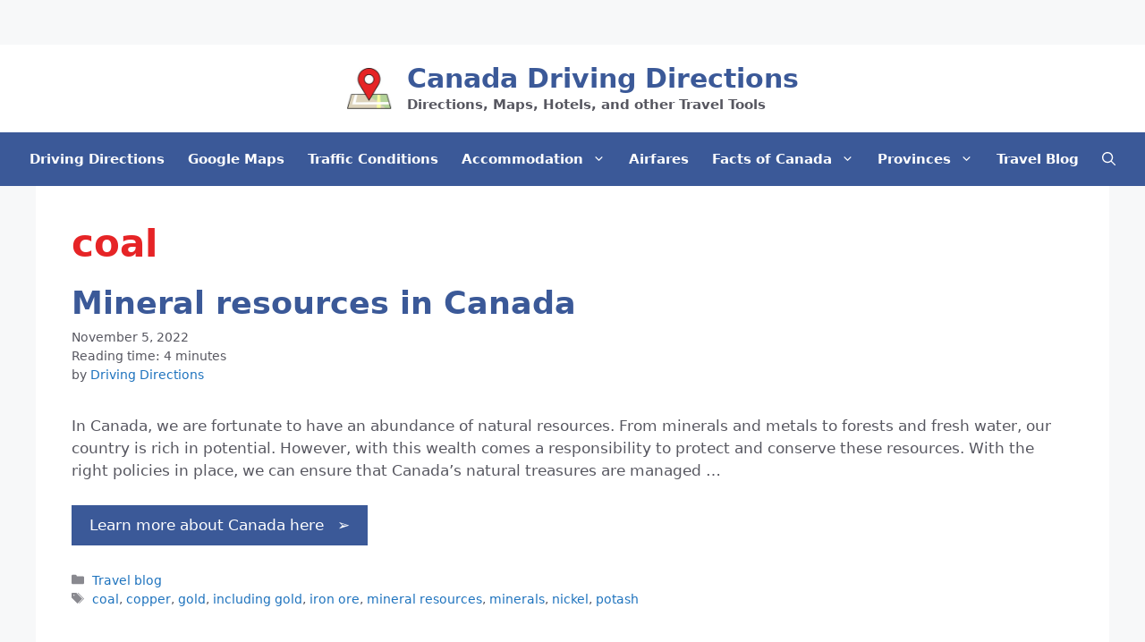

--- FILE ---
content_type: text/css
request_url: https://www.canadadrivingdirections.com/wp-content/cache/min/1/wp-content/plugins/kgmap/css/kgmap-custom.css?ver=1765888295
body_size: 378
content:
.kgmapMini{font-size:11px;color:#888;text-align:right}.openerBox{float:right;margin-top:-100px;margin-left:10px;width:300px}.kgMapRouteText{width:100%;margin:0;padding:0}.kgMapRouteText li{border-bottom:1px solid #ddd;padding:5px;margin-left:0!important;list-style-position:inside}.kgMapRouteText li:nth-child(odd){background-color:#cee2d6}.kgmapPoint{font-weight:700}h3-szallas{font-size:20px;color:red;margin-bottom:16px}highlight{color:red}.kgmapWarning{font-size:11px;color:#888}#kgmapRoutePlannerSearchPanel label{display:block;font-weight:700;color:#1f6ac1;float:left;margin-top:0;width:100%}#kgmapRoutePlannerFrom{width:100%}#kgmapRoutePlannerSearchPanel input{width:100%}#searchtable{border-collapse:collapse;border-spacing:0;width:100%}td,th{padding:4px 8px;text-align:left}@media only screen and (max-width:760px),(min-device-width:768px) and (max-device-width:1024px){table,thead,tbody,th,td,tr{display:block}td{border:none;position:relative;padding-left:50%}}